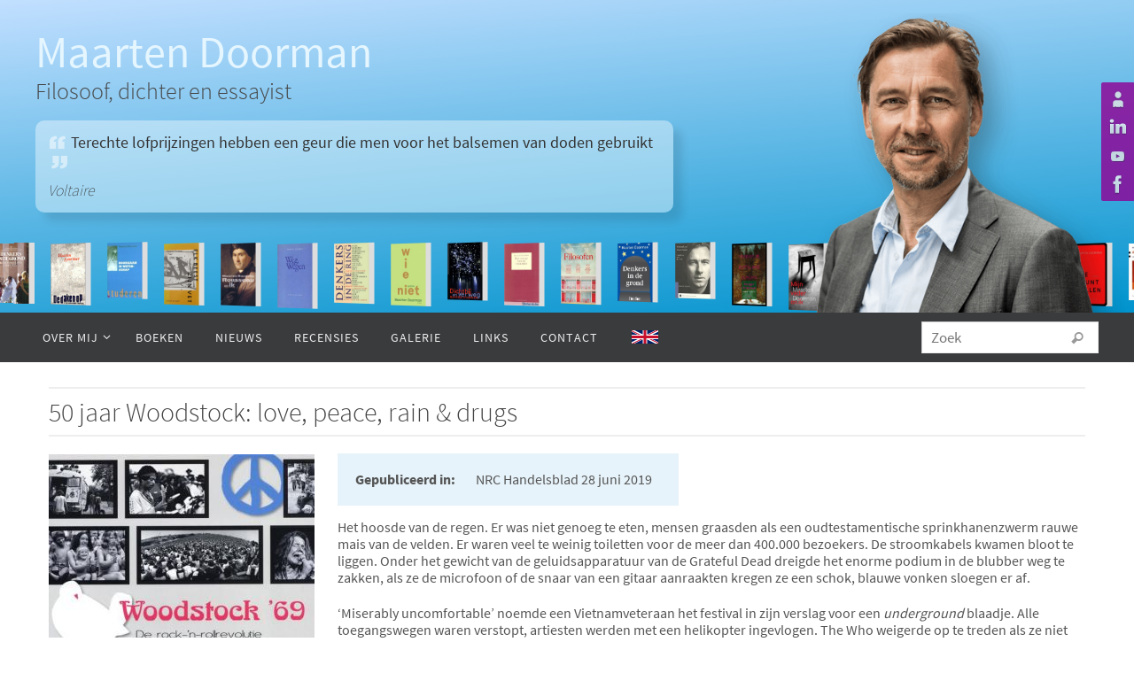

--- FILE ---
content_type: text/html; charset=UTF-8
request_url: https://www.maartendoorman.nl/recensies/50-jaar-woodstock-love-peace-rain-drugs/
body_size: 21092
content:
<!DOCTYPE html>
<html lang="nl-NL">
<head>
<meta name="viewport" content="width=device-width, user-scalable=no, initial-scale=1.0, minimum-scale=1.0, maximum-scale=1.0">
<meta http-equiv="Content-Type" content="text/html; charset=UTF-8" />
<link rel="profile" href="http://gmpg.org/xfn/11" />
<link rel="pingback" href="https://www.maartendoorman.nl/md/xmlrpc.php" />
<link rel="shortcut icon" href="https://staging.maartendoorman.nl/md/wp-content/uploads/2020/12/md-favicon.png" /><link rel="apple-touch-icon" href="https://staging.maartendoorman.nl/md/wp-content/uploads/2020/12/md-favicon.png" /><meta name='robots' content='index, follow, max-image-preview:large, max-snippet:-1, max-video-preview:-1' />

	<!-- This site is optimized with the Yoast SEO plugin v22.6 - https://yoast.com/wordpress/plugins/seo/ -->
	<title>50 jaar Woodstock: love, peace, rain &amp; drugs - Maarten Doorman</title>
	<link rel="canonical" href="https://www.maartendoorman.nl/recensies/50-jaar-woodstock-love-peace-rain-drugs/" />
	<meta property="og:locale" content="nl_NL" />
	<meta property="og:type" content="article" />
	<meta property="og:title" content="50 jaar Woodstock: love, peace, rain &amp; drugs - Maarten Doorman" />
	<meta property="og:description" content="Het hoosde van de regen. Er was niet genoeg te eten, mensen graasden als een oudtestamentische sprinkhanenzwerm rauwe mais van de velden. Er waren veel te weinig toiletten voor de meer dan 400.000 bezoekers. De stroomkabels kwamen bloot te liggen. Onder h Verder lezen" />
	<meta property="og:url" content="https://www.maartendoorman.nl/recensies/50-jaar-woodstock-love-peace-rain-drugs/" />
	<meta property="og:site_name" content="Maarten Doorman" />
	<meta property="article:publisher" content="https://www.facebook.com/maarten.doorman/" />
	<meta property="article:modified_time" content="2023-07-17T16:19:49+00:00" />
	<meta property="og:image" content="https://www.maartendoorman.nl/md/wp-content/uploads/2020/12/wood1.jpg" />
	<meta property="og:image:width" content="300" />
	<meta property="og:image:height" content="376" />
	<meta property="og:image:type" content="image/jpeg" />
	<meta name="twitter:card" content="summary_large_image" />
	<meta name="twitter:label1" content="Geschatte leestijd" />
	<meta name="twitter:data1" content="9 minuten" />
	<script type="application/ld+json" class="yoast-schema-graph">{"@context":"https://schema.org","@graph":[{"@type":"WebPage","@id":"https://www.maartendoorman.nl/recensies/50-jaar-woodstock-love-peace-rain-drugs/","url":"https://www.maartendoorman.nl/recensies/50-jaar-woodstock-love-peace-rain-drugs/","name":"50 jaar Woodstock: love, peace, rain & drugs - Maarten Doorman","isPartOf":{"@id":"https://www.maartendoorman.nl/#website"},"primaryImageOfPage":{"@id":"https://www.maartendoorman.nl/recensies/50-jaar-woodstock-love-peace-rain-drugs/#primaryimage"},"image":{"@id":"https://www.maartendoorman.nl/recensies/50-jaar-woodstock-love-peace-rain-drugs/#primaryimage"},"thumbnailUrl":"https://www.maartendoorman.nl/md/wp-content/uploads/2020/12/wood1.jpg","datePublished":"2020-12-08T00:47:13+00:00","dateModified":"2023-07-17T16:19:49+00:00","breadcrumb":{"@id":"https://www.maartendoorman.nl/recensies/50-jaar-woodstock-love-peace-rain-drugs/#breadcrumb"},"inLanguage":"nl-NL","potentialAction":[{"@type":"ReadAction","target":["https://www.maartendoorman.nl/recensies/50-jaar-woodstock-love-peace-rain-drugs/"]}]},{"@type":"ImageObject","inLanguage":"nl-NL","@id":"https://www.maartendoorman.nl/recensies/50-jaar-woodstock-love-peace-rain-drugs/#primaryimage","url":"https://www.maartendoorman.nl/md/wp-content/uploads/2020/12/wood1.jpg","contentUrl":"https://www.maartendoorman.nl/md/wp-content/uploads/2020/12/wood1.jpg","width":300,"height":376},{"@type":"BreadcrumbList","@id":"https://www.maartendoorman.nl/recensies/50-jaar-woodstock-love-peace-rain-drugs/#breadcrumb","itemListElement":[{"@type":"ListItem","position":1,"name":"Home","item":"https://www.maartendoorman.nl/"},{"@type":"ListItem","position":2,"name":"50 jaar Woodstock: love, peace, rain &#038; drugs"}]},{"@type":"WebSite","@id":"https://www.maartendoorman.nl/#website","url":"https://www.maartendoorman.nl/","name":"Maarten Doorman","description":"Filosoof, dichter en essayist","publisher":{"@id":"https://www.maartendoorman.nl/#organization"},"potentialAction":[{"@type":"SearchAction","target":{"@type":"EntryPoint","urlTemplate":"https://www.maartendoorman.nl/?s={search_term_string}"},"query-input":"required name=search_term_string"}],"inLanguage":"nl-NL"},{"@type":"Organization","@id":"https://www.maartendoorman.nl/#organization","name":"Maarten Doorman","url":"https://www.maartendoorman.nl/","logo":{"@type":"ImageObject","inLanguage":"nl-NL","@id":"https://www.maartendoorman.nl/#/schema/logo/image/","url":"https://www.maartendoorman.nl/md/wp-content/uploads/2023/03/2015-05-06-20.20.14.jpg","contentUrl":"https://www.maartendoorman.nl/md/wp-content/uploads/2023/03/2015-05-06-20.20.14.jpg","width":640,"height":852,"caption":"Maarten Doorman"},"image":{"@id":"https://www.maartendoorman.nl/#/schema/logo/image/"},"sameAs":["https://www.facebook.com/maarten.doorman/","https://www.linkedin.com/in/maarten-doorman-5920837/","https://www.youtube.com/watch?v=6RSzscy4Qe4","https://nl.wikipedia.org/wiki/Maarten_Doorman"]}]}</script>
	<!-- / Yoast SEO plugin. -->


<link rel="alternate" type="application/rss+xml" title="Maarten Doorman &raquo; feed" href="https://www.maartendoorman.nl/feed/" />
<link rel="alternate" type="application/rss+xml" title="Maarten Doorman &raquo; reactiesfeed" href="https://www.maartendoorman.nl/comments/feed/" />
<link rel="alternate" type="application/rss+xml" title="Maarten Doorman &raquo; 50 jaar Woodstock: love, peace, rain &#038; drugs reactiesfeed" href="https://www.maartendoorman.nl/recensies/50-jaar-woodstock-love-peace-rain-drugs/feed/" />
		<!-- This site uses the Google Analytics by ExactMetrics plugin v8.11.1 - Using Analytics tracking - https://www.exactmetrics.com/ -->
							<script src="//www.googletagmanager.com/gtag/js?id=G-ZSFK66XRGB"  data-cfasync="false" data-wpfc-render="false" type="text/javascript" async></script>
			<script data-cfasync="false" data-wpfc-render="false" type="text/javascript">
				var em_version = '8.11.1';
				var em_track_user = true;
				var em_no_track_reason = '';
								var ExactMetricsDefaultLocations = {"page_location":"https:\/\/www.maartendoorman.nl\/recensies\/50-jaar-woodstock-love-peace-rain-drugs\/"};
								if ( typeof ExactMetricsPrivacyGuardFilter === 'function' ) {
					var ExactMetricsLocations = (typeof ExactMetricsExcludeQuery === 'object') ? ExactMetricsPrivacyGuardFilter( ExactMetricsExcludeQuery ) : ExactMetricsPrivacyGuardFilter( ExactMetricsDefaultLocations );
				} else {
					var ExactMetricsLocations = (typeof ExactMetricsExcludeQuery === 'object') ? ExactMetricsExcludeQuery : ExactMetricsDefaultLocations;
				}

								var disableStrs = [
										'ga-disable-G-ZSFK66XRGB',
									];

				/* Function to detect opted out users */
				function __gtagTrackerIsOptedOut() {
					for (var index = 0; index < disableStrs.length; index++) {
						if (document.cookie.indexOf(disableStrs[index] + '=true') > -1) {
							return true;
						}
					}

					return false;
				}

				/* Disable tracking if the opt-out cookie exists. */
				if (__gtagTrackerIsOptedOut()) {
					for (var index = 0; index < disableStrs.length; index++) {
						window[disableStrs[index]] = true;
					}
				}

				/* Opt-out function */
				function __gtagTrackerOptout() {
					for (var index = 0; index < disableStrs.length; index++) {
						document.cookie = disableStrs[index] + '=true; expires=Thu, 31 Dec 2099 23:59:59 UTC; path=/';
						window[disableStrs[index]] = true;
					}
				}

				if ('undefined' === typeof gaOptout) {
					function gaOptout() {
						__gtagTrackerOptout();
					}
				}
								window.dataLayer = window.dataLayer || [];

				window.ExactMetricsDualTracker = {
					helpers: {},
					trackers: {},
				};
				if (em_track_user) {
					function __gtagDataLayer() {
						dataLayer.push(arguments);
					}

					function __gtagTracker(type, name, parameters) {
						if (!parameters) {
							parameters = {};
						}

						if (parameters.send_to) {
							__gtagDataLayer.apply(null, arguments);
							return;
						}

						if (type === 'event') {
														parameters.send_to = exactmetrics_frontend.v4_id;
							var hookName = name;
							if (typeof parameters['event_category'] !== 'undefined') {
								hookName = parameters['event_category'] + ':' + name;
							}

							if (typeof ExactMetricsDualTracker.trackers[hookName] !== 'undefined') {
								ExactMetricsDualTracker.trackers[hookName](parameters);
							} else {
								__gtagDataLayer('event', name, parameters);
							}
							
						} else {
							__gtagDataLayer.apply(null, arguments);
						}
					}

					__gtagTracker('js', new Date());
					__gtagTracker('set', {
						'developer_id.dNDMyYj': true,
											});
					if ( ExactMetricsLocations.page_location ) {
						__gtagTracker('set', ExactMetricsLocations);
					}
										__gtagTracker('config', 'G-ZSFK66XRGB', {"forceSSL":"true","link_attribution":"true"} );
										window.gtag = __gtagTracker;										(function () {
						/* https://developers.google.com/analytics/devguides/collection/analyticsjs/ */
						/* ga and __gaTracker compatibility shim. */
						var noopfn = function () {
							return null;
						};
						var newtracker = function () {
							return new Tracker();
						};
						var Tracker = function () {
							return null;
						};
						var p = Tracker.prototype;
						p.get = noopfn;
						p.set = noopfn;
						p.send = function () {
							var args = Array.prototype.slice.call(arguments);
							args.unshift('send');
							__gaTracker.apply(null, args);
						};
						var __gaTracker = function () {
							var len = arguments.length;
							if (len === 0) {
								return;
							}
							var f = arguments[len - 1];
							if (typeof f !== 'object' || f === null || typeof f.hitCallback !== 'function') {
								if ('send' === arguments[0]) {
									var hitConverted, hitObject = false, action;
									if ('event' === arguments[1]) {
										if ('undefined' !== typeof arguments[3]) {
											hitObject = {
												'eventAction': arguments[3],
												'eventCategory': arguments[2],
												'eventLabel': arguments[4],
												'value': arguments[5] ? arguments[5] : 1,
											}
										}
									}
									if ('pageview' === arguments[1]) {
										if ('undefined' !== typeof arguments[2]) {
											hitObject = {
												'eventAction': 'page_view',
												'page_path': arguments[2],
											}
										}
									}
									if (typeof arguments[2] === 'object') {
										hitObject = arguments[2];
									}
									if (typeof arguments[5] === 'object') {
										Object.assign(hitObject, arguments[5]);
									}
									if ('undefined' !== typeof arguments[1].hitType) {
										hitObject = arguments[1];
										if ('pageview' === hitObject.hitType) {
											hitObject.eventAction = 'page_view';
										}
									}
									if (hitObject) {
										action = 'timing' === arguments[1].hitType ? 'timing_complete' : hitObject.eventAction;
										hitConverted = mapArgs(hitObject);
										__gtagTracker('event', action, hitConverted);
									}
								}
								return;
							}

							function mapArgs(args) {
								var arg, hit = {};
								var gaMap = {
									'eventCategory': 'event_category',
									'eventAction': 'event_action',
									'eventLabel': 'event_label',
									'eventValue': 'event_value',
									'nonInteraction': 'non_interaction',
									'timingCategory': 'event_category',
									'timingVar': 'name',
									'timingValue': 'value',
									'timingLabel': 'event_label',
									'page': 'page_path',
									'location': 'page_location',
									'title': 'page_title',
									'referrer' : 'page_referrer',
								};
								for (arg in args) {
																		if (!(!args.hasOwnProperty(arg) || !gaMap.hasOwnProperty(arg))) {
										hit[gaMap[arg]] = args[arg];
									} else {
										hit[arg] = args[arg];
									}
								}
								return hit;
							}

							try {
								f.hitCallback();
							} catch (ex) {
							}
						};
						__gaTracker.create = newtracker;
						__gaTracker.getByName = newtracker;
						__gaTracker.getAll = function () {
							return [];
						};
						__gaTracker.remove = noopfn;
						__gaTracker.loaded = true;
						window['__gaTracker'] = __gaTracker;
					})();
									} else {
										console.log("");
					(function () {
						function __gtagTracker() {
							return null;
						}

						window['__gtagTracker'] = __gtagTracker;
						window['gtag'] = __gtagTracker;
					})();
									}
			</script>
							<!-- / Google Analytics by ExactMetrics -->
				<!-- This site uses the Google Analytics by MonsterInsights plugin v9.2.0 - Using Analytics tracking - https://www.monsterinsights.com/ -->
							<script src="//www.googletagmanager.com/gtag/js?id=G-ZSFK66XRGB"  data-cfasync="false" data-wpfc-render="false" type="text/javascript" async></script>
			<script data-cfasync="false" data-wpfc-render="false" type="text/javascript">
				var mi_version = '9.2.0';
				var mi_track_user = true;
				var mi_no_track_reason = '';
								var MonsterInsightsDefaultLocations = {"page_location":"https:\/\/www.maartendoorman.nl\/recensies\/50-jaar-woodstock-love-peace-rain-drugs\/"};
				if ( typeof MonsterInsightsPrivacyGuardFilter === 'function' ) {
					var MonsterInsightsLocations = (typeof MonsterInsightsExcludeQuery === 'object') ? MonsterInsightsPrivacyGuardFilter( MonsterInsightsExcludeQuery ) : MonsterInsightsPrivacyGuardFilter( MonsterInsightsDefaultLocations );
				} else {
					var MonsterInsightsLocations = (typeof MonsterInsightsExcludeQuery === 'object') ? MonsterInsightsExcludeQuery : MonsterInsightsDefaultLocations;
				}

								var disableStrs = [
										'ga-disable-G-ZSFK66XRGB',
									];

				/* Function to detect opted out users */
				function __gtagTrackerIsOptedOut() {
					for (var index = 0; index < disableStrs.length; index++) {
						if (document.cookie.indexOf(disableStrs[index] + '=true') > -1) {
							return true;
						}
					}

					return false;
				}

				/* Disable tracking if the opt-out cookie exists. */
				if (__gtagTrackerIsOptedOut()) {
					for (var index = 0; index < disableStrs.length; index++) {
						window[disableStrs[index]] = true;
					}
				}

				/* Opt-out function */
				function __gtagTrackerOptout() {
					for (var index = 0; index < disableStrs.length; index++) {
						document.cookie = disableStrs[index] + '=true; expires=Thu, 31 Dec 2099 23:59:59 UTC; path=/';
						window[disableStrs[index]] = true;
					}
				}

				if ('undefined' === typeof gaOptout) {
					function gaOptout() {
						__gtagTrackerOptout();
					}
				}
								window.dataLayer = window.dataLayer || [];

				window.MonsterInsightsDualTracker = {
					helpers: {},
					trackers: {},
				};
				if (mi_track_user) {
					function __gtagDataLayer() {
						dataLayer.push(arguments);
					}

					function __gtagTracker(type, name, parameters) {
						if (!parameters) {
							parameters = {};
						}

						if (parameters.send_to) {
							__gtagDataLayer.apply(null, arguments);
							return;
						}

						if (type === 'event') {
														parameters.send_to = monsterinsights_frontend.v4_id;
							var hookName = name;
							if (typeof parameters['event_category'] !== 'undefined') {
								hookName = parameters['event_category'] + ':' + name;
							}

							if (typeof MonsterInsightsDualTracker.trackers[hookName] !== 'undefined') {
								MonsterInsightsDualTracker.trackers[hookName](parameters);
							} else {
								__gtagDataLayer('event', name, parameters);
							}
							
						} else {
							__gtagDataLayer.apply(null, arguments);
						}
					}

					__gtagTracker('js', new Date());
					__gtagTracker('set', {
						'developer_id.dZGIzZG': true,
											});
					if ( MonsterInsightsLocations.page_location ) {
						__gtagTracker('set', MonsterInsightsLocations);
					}
										__gtagTracker('config', 'G-ZSFK66XRGB', {"forceSSL":"true","link_attribution":"true"} );
															window.gtag = __gtagTracker;										(function () {
						/* https://developers.google.com/analytics/devguides/collection/analyticsjs/ */
						/* ga and __gaTracker compatibility shim. */
						var noopfn = function () {
							return null;
						};
						var newtracker = function () {
							return new Tracker();
						};
						var Tracker = function () {
							return null;
						};
						var p = Tracker.prototype;
						p.get = noopfn;
						p.set = noopfn;
						p.send = function () {
							var args = Array.prototype.slice.call(arguments);
							args.unshift('send');
							__gaTracker.apply(null, args);
						};
						var __gaTracker = function () {
							var len = arguments.length;
							if (len === 0) {
								return;
							}
							var f = arguments[len - 1];
							if (typeof f !== 'object' || f === null || typeof f.hitCallback !== 'function') {
								if ('send' === arguments[0]) {
									var hitConverted, hitObject = false, action;
									if ('event' === arguments[1]) {
										if ('undefined' !== typeof arguments[3]) {
											hitObject = {
												'eventAction': arguments[3],
												'eventCategory': arguments[2],
												'eventLabel': arguments[4],
												'value': arguments[5] ? arguments[5] : 1,
											}
										}
									}
									if ('pageview' === arguments[1]) {
										if ('undefined' !== typeof arguments[2]) {
											hitObject = {
												'eventAction': 'page_view',
												'page_path': arguments[2],
											}
										}
									}
									if (typeof arguments[2] === 'object') {
										hitObject = arguments[2];
									}
									if (typeof arguments[5] === 'object') {
										Object.assign(hitObject, arguments[5]);
									}
									if ('undefined' !== typeof arguments[1].hitType) {
										hitObject = arguments[1];
										if ('pageview' === hitObject.hitType) {
											hitObject.eventAction = 'page_view';
										}
									}
									if (hitObject) {
										action = 'timing' === arguments[1].hitType ? 'timing_complete' : hitObject.eventAction;
										hitConverted = mapArgs(hitObject);
										__gtagTracker('event', action, hitConverted);
									}
								}
								return;
							}

							function mapArgs(args) {
								var arg, hit = {};
								var gaMap = {
									'eventCategory': 'event_category',
									'eventAction': 'event_action',
									'eventLabel': 'event_label',
									'eventValue': 'event_value',
									'nonInteraction': 'non_interaction',
									'timingCategory': 'event_category',
									'timingVar': 'name',
									'timingValue': 'value',
									'timingLabel': 'event_label',
									'page': 'page_path',
									'location': 'page_location',
									'title': 'page_title',
									'referrer' : 'page_referrer',
								};
								for (arg in args) {
																		if (!(!args.hasOwnProperty(arg) || !gaMap.hasOwnProperty(arg))) {
										hit[gaMap[arg]] = args[arg];
									} else {
										hit[arg] = args[arg];
									}
								}
								return hit;
							}

							try {
								f.hitCallback();
							} catch (ex) {
							}
						};
						__gaTracker.create = newtracker;
						__gaTracker.getByName = newtracker;
						__gaTracker.getAll = function () {
							return [];
						};
						__gaTracker.remove = noopfn;
						__gaTracker.loaded = true;
						window['__gaTracker'] = __gaTracker;
					})();
									} else {
										console.log("");
					(function () {
						function __gtagTracker() {
							return null;
						}

						window['__gtagTracker'] = __gtagTracker;
						window['gtag'] = __gtagTracker;
					})();
									}
			</script>
				<!-- / Google Analytics by MonsterInsights -->
		<script type="text/javascript">
window._wpemojiSettings = {"baseUrl":"https:\/\/s.w.org\/images\/core\/emoji\/14.0.0\/72x72\/","ext":".png","svgUrl":"https:\/\/s.w.org\/images\/core\/emoji\/14.0.0\/svg\/","svgExt":".svg","source":{"concatemoji":"https:\/\/www.maartendoorman.nl\/md\/wp-includes\/js\/wp-emoji-release.min.js?ver=6.3.7"}};
/*! This file is auto-generated */
!function(i,n){var o,s,e;function c(e){try{var t={supportTests:e,timestamp:(new Date).valueOf()};sessionStorage.setItem(o,JSON.stringify(t))}catch(e){}}function p(e,t,n){e.clearRect(0,0,e.canvas.width,e.canvas.height),e.fillText(t,0,0);var t=new Uint32Array(e.getImageData(0,0,e.canvas.width,e.canvas.height).data),r=(e.clearRect(0,0,e.canvas.width,e.canvas.height),e.fillText(n,0,0),new Uint32Array(e.getImageData(0,0,e.canvas.width,e.canvas.height).data));return t.every(function(e,t){return e===r[t]})}function u(e,t,n){switch(t){case"flag":return n(e,"\ud83c\udff3\ufe0f\u200d\u26a7\ufe0f","\ud83c\udff3\ufe0f\u200b\u26a7\ufe0f")?!1:!n(e,"\ud83c\uddfa\ud83c\uddf3","\ud83c\uddfa\u200b\ud83c\uddf3")&&!n(e,"\ud83c\udff4\udb40\udc67\udb40\udc62\udb40\udc65\udb40\udc6e\udb40\udc67\udb40\udc7f","\ud83c\udff4\u200b\udb40\udc67\u200b\udb40\udc62\u200b\udb40\udc65\u200b\udb40\udc6e\u200b\udb40\udc67\u200b\udb40\udc7f");case"emoji":return!n(e,"\ud83e\udef1\ud83c\udffb\u200d\ud83e\udef2\ud83c\udfff","\ud83e\udef1\ud83c\udffb\u200b\ud83e\udef2\ud83c\udfff")}return!1}function f(e,t,n){var r="undefined"!=typeof WorkerGlobalScope&&self instanceof WorkerGlobalScope?new OffscreenCanvas(300,150):i.createElement("canvas"),a=r.getContext("2d",{willReadFrequently:!0}),o=(a.textBaseline="top",a.font="600 32px Arial",{});return e.forEach(function(e){o[e]=t(a,e,n)}),o}function t(e){var t=i.createElement("script");t.src=e,t.defer=!0,i.head.appendChild(t)}"undefined"!=typeof Promise&&(o="wpEmojiSettingsSupports",s=["flag","emoji"],n.supports={everything:!0,everythingExceptFlag:!0},e=new Promise(function(e){i.addEventListener("DOMContentLoaded",e,{once:!0})}),new Promise(function(t){var n=function(){try{var e=JSON.parse(sessionStorage.getItem(o));if("object"==typeof e&&"number"==typeof e.timestamp&&(new Date).valueOf()<e.timestamp+604800&&"object"==typeof e.supportTests)return e.supportTests}catch(e){}return null}();if(!n){if("undefined"!=typeof Worker&&"undefined"!=typeof OffscreenCanvas&&"undefined"!=typeof URL&&URL.createObjectURL&&"undefined"!=typeof Blob)try{var e="postMessage("+f.toString()+"("+[JSON.stringify(s),u.toString(),p.toString()].join(",")+"));",r=new Blob([e],{type:"text/javascript"}),a=new Worker(URL.createObjectURL(r),{name:"wpTestEmojiSupports"});return void(a.onmessage=function(e){c(n=e.data),a.terminate(),t(n)})}catch(e){}c(n=f(s,u,p))}t(n)}).then(function(e){for(var t in e)n.supports[t]=e[t],n.supports.everything=n.supports.everything&&n.supports[t],"flag"!==t&&(n.supports.everythingExceptFlag=n.supports.everythingExceptFlag&&n.supports[t]);n.supports.everythingExceptFlag=n.supports.everythingExceptFlag&&!n.supports.flag,n.DOMReady=!1,n.readyCallback=function(){n.DOMReady=!0}}).then(function(){return e}).then(function(){var e;n.supports.everything||(n.readyCallback(),(e=n.source||{}).concatemoji?t(e.concatemoji):e.wpemoji&&e.twemoji&&(t(e.twemoji),t(e.wpemoji)))}))}((window,document),window._wpemojiSettings);
</script>
<style type="text/css">
img.wp-smiley,
img.emoji {
	display: inline !important;
	border: none !important;
	box-shadow: none !important;
	height: 1em !important;
	width: 1em !important;
	margin: 0 0.07em !important;
	vertical-align: -0.1em !important;
	background: none !important;
	padding: 0 !important;
}
</style>
	<link rel='stylesheet' id='jquery.prettyphoto-css' href='https://www.maartendoorman.nl/md/wp-content/plugins/wp-video-lightbox/css/prettyPhoto.css?ver=6.3.7' type='text/css' media='all' />
<link rel='stylesheet' id='video-lightbox-css' href='https://www.maartendoorman.nl/md/wp-content/plugins/wp-video-lightbox/wp-video-lightbox.css?ver=6.3.7' type='text/css' media='all' />
<link rel='stylesheet' id='wp-block-library-css' href='https://www.maartendoorman.nl/md/wp-includes/css/dist/block-library/style.min.css?ver=6.3.7' type='text/css' media='all' />
<style id='classic-theme-styles-inline-css' type='text/css'>
/*! This file is auto-generated */
.wp-block-button__link{color:#fff;background-color:#32373c;border-radius:9999px;box-shadow:none;text-decoration:none;padding:calc(.667em + 2px) calc(1.333em + 2px);font-size:1.125em}.wp-block-file__button{background:#32373c;color:#fff;text-decoration:none}
</style>
<style id='global-styles-inline-css' type='text/css'>
body{--wp--preset--color--black: #000000;--wp--preset--color--cyan-bluish-gray: #abb8c3;--wp--preset--color--white: #ffffff;--wp--preset--color--pale-pink: #f78da7;--wp--preset--color--vivid-red: #cf2e2e;--wp--preset--color--luminous-vivid-orange: #ff6900;--wp--preset--color--luminous-vivid-amber: #fcb900;--wp--preset--color--light-green-cyan: #7bdcb5;--wp--preset--color--vivid-green-cyan: #00d084;--wp--preset--color--pale-cyan-blue: #8ed1fc;--wp--preset--color--vivid-cyan-blue: #0693e3;--wp--preset--color--vivid-purple: #9b51e0;--wp--preset--gradient--vivid-cyan-blue-to-vivid-purple: linear-gradient(135deg,rgba(6,147,227,1) 0%,rgb(155,81,224) 100%);--wp--preset--gradient--light-green-cyan-to-vivid-green-cyan: linear-gradient(135deg,rgb(122,220,180) 0%,rgb(0,208,130) 100%);--wp--preset--gradient--luminous-vivid-amber-to-luminous-vivid-orange: linear-gradient(135deg,rgba(252,185,0,1) 0%,rgba(255,105,0,1) 100%);--wp--preset--gradient--luminous-vivid-orange-to-vivid-red: linear-gradient(135deg,rgba(255,105,0,1) 0%,rgb(207,46,46) 100%);--wp--preset--gradient--very-light-gray-to-cyan-bluish-gray: linear-gradient(135deg,rgb(238,238,238) 0%,rgb(169,184,195) 100%);--wp--preset--gradient--cool-to-warm-spectrum: linear-gradient(135deg,rgb(74,234,220) 0%,rgb(151,120,209) 20%,rgb(207,42,186) 40%,rgb(238,44,130) 60%,rgb(251,105,98) 80%,rgb(254,248,76) 100%);--wp--preset--gradient--blush-light-purple: linear-gradient(135deg,rgb(255,206,236) 0%,rgb(152,150,240) 100%);--wp--preset--gradient--blush-bordeaux: linear-gradient(135deg,rgb(254,205,165) 0%,rgb(254,45,45) 50%,rgb(107,0,62) 100%);--wp--preset--gradient--luminous-dusk: linear-gradient(135deg,rgb(255,203,112) 0%,rgb(199,81,192) 50%,rgb(65,88,208) 100%);--wp--preset--gradient--pale-ocean: linear-gradient(135deg,rgb(255,245,203) 0%,rgb(182,227,212) 50%,rgb(51,167,181) 100%);--wp--preset--gradient--electric-grass: linear-gradient(135deg,rgb(202,248,128) 0%,rgb(113,206,126) 100%);--wp--preset--gradient--midnight: linear-gradient(135deg,rgb(2,3,129) 0%,rgb(40,116,252) 100%);--wp--preset--font-size--small: 13px;--wp--preset--font-size--medium: 20px;--wp--preset--font-size--large: 36px;--wp--preset--font-size--x-large: 42px;--wp--preset--spacing--20: 0.44rem;--wp--preset--spacing--30: 0.67rem;--wp--preset--spacing--40: 1rem;--wp--preset--spacing--50: 1.5rem;--wp--preset--spacing--60: 2.25rem;--wp--preset--spacing--70: 3.38rem;--wp--preset--spacing--80: 5.06rem;--wp--preset--shadow--natural: 6px 6px 9px rgba(0, 0, 0, 0.2);--wp--preset--shadow--deep: 12px 12px 50px rgba(0, 0, 0, 0.4);--wp--preset--shadow--sharp: 6px 6px 0px rgba(0, 0, 0, 0.2);--wp--preset--shadow--outlined: 6px 6px 0px -3px rgba(255, 255, 255, 1), 6px 6px rgba(0, 0, 0, 1);--wp--preset--shadow--crisp: 6px 6px 0px rgba(0, 0, 0, 1);}:where(.is-layout-flex){gap: 0.5em;}:where(.is-layout-grid){gap: 0.5em;}body .is-layout-flow > .alignleft{float: left;margin-inline-start: 0;margin-inline-end: 2em;}body .is-layout-flow > .alignright{float: right;margin-inline-start: 2em;margin-inline-end: 0;}body .is-layout-flow > .aligncenter{margin-left: auto !important;margin-right: auto !important;}body .is-layout-constrained > .alignleft{float: left;margin-inline-start: 0;margin-inline-end: 2em;}body .is-layout-constrained > .alignright{float: right;margin-inline-start: 2em;margin-inline-end: 0;}body .is-layout-constrained > .aligncenter{margin-left: auto !important;margin-right: auto !important;}body .is-layout-constrained > :where(:not(.alignleft):not(.alignright):not(.alignfull)){max-width: var(--wp--style--global--content-size);margin-left: auto !important;margin-right: auto !important;}body .is-layout-constrained > .alignwide{max-width: var(--wp--style--global--wide-size);}body .is-layout-flex{display: flex;}body .is-layout-flex{flex-wrap: wrap;align-items: center;}body .is-layout-flex > *{margin: 0;}body .is-layout-grid{display: grid;}body .is-layout-grid > *{margin: 0;}:where(.wp-block-columns.is-layout-flex){gap: 2em;}:where(.wp-block-columns.is-layout-grid){gap: 2em;}:where(.wp-block-post-template.is-layout-flex){gap: 1.25em;}:where(.wp-block-post-template.is-layout-grid){gap: 1.25em;}.has-black-color{color: var(--wp--preset--color--black) !important;}.has-cyan-bluish-gray-color{color: var(--wp--preset--color--cyan-bluish-gray) !important;}.has-white-color{color: var(--wp--preset--color--white) !important;}.has-pale-pink-color{color: var(--wp--preset--color--pale-pink) !important;}.has-vivid-red-color{color: var(--wp--preset--color--vivid-red) !important;}.has-luminous-vivid-orange-color{color: var(--wp--preset--color--luminous-vivid-orange) !important;}.has-luminous-vivid-amber-color{color: var(--wp--preset--color--luminous-vivid-amber) !important;}.has-light-green-cyan-color{color: var(--wp--preset--color--light-green-cyan) !important;}.has-vivid-green-cyan-color{color: var(--wp--preset--color--vivid-green-cyan) !important;}.has-pale-cyan-blue-color{color: var(--wp--preset--color--pale-cyan-blue) !important;}.has-vivid-cyan-blue-color{color: var(--wp--preset--color--vivid-cyan-blue) !important;}.has-vivid-purple-color{color: var(--wp--preset--color--vivid-purple) !important;}.has-black-background-color{background-color: var(--wp--preset--color--black) !important;}.has-cyan-bluish-gray-background-color{background-color: var(--wp--preset--color--cyan-bluish-gray) !important;}.has-white-background-color{background-color: var(--wp--preset--color--white) !important;}.has-pale-pink-background-color{background-color: var(--wp--preset--color--pale-pink) !important;}.has-vivid-red-background-color{background-color: var(--wp--preset--color--vivid-red) !important;}.has-luminous-vivid-orange-background-color{background-color: var(--wp--preset--color--luminous-vivid-orange) !important;}.has-luminous-vivid-amber-background-color{background-color: var(--wp--preset--color--luminous-vivid-amber) !important;}.has-light-green-cyan-background-color{background-color: var(--wp--preset--color--light-green-cyan) !important;}.has-vivid-green-cyan-background-color{background-color: var(--wp--preset--color--vivid-green-cyan) !important;}.has-pale-cyan-blue-background-color{background-color: var(--wp--preset--color--pale-cyan-blue) !important;}.has-vivid-cyan-blue-background-color{background-color: var(--wp--preset--color--vivid-cyan-blue) !important;}.has-vivid-purple-background-color{background-color: var(--wp--preset--color--vivid-purple) !important;}.has-black-border-color{border-color: var(--wp--preset--color--black) !important;}.has-cyan-bluish-gray-border-color{border-color: var(--wp--preset--color--cyan-bluish-gray) !important;}.has-white-border-color{border-color: var(--wp--preset--color--white) !important;}.has-pale-pink-border-color{border-color: var(--wp--preset--color--pale-pink) !important;}.has-vivid-red-border-color{border-color: var(--wp--preset--color--vivid-red) !important;}.has-luminous-vivid-orange-border-color{border-color: var(--wp--preset--color--luminous-vivid-orange) !important;}.has-luminous-vivid-amber-border-color{border-color: var(--wp--preset--color--luminous-vivid-amber) !important;}.has-light-green-cyan-border-color{border-color: var(--wp--preset--color--light-green-cyan) !important;}.has-vivid-green-cyan-border-color{border-color: var(--wp--preset--color--vivid-green-cyan) !important;}.has-pale-cyan-blue-border-color{border-color: var(--wp--preset--color--pale-cyan-blue) !important;}.has-vivid-cyan-blue-border-color{border-color: var(--wp--preset--color--vivid-cyan-blue) !important;}.has-vivid-purple-border-color{border-color: var(--wp--preset--color--vivid-purple) !important;}.has-vivid-cyan-blue-to-vivid-purple-gradient-background{background: var(--wp--preset--gradient--vivid-cyan-blue-to-vivid-purple) !important;}.has-light-green-cyan-to-vivid-green-cyan-gradient-background{background: var(--wp--preset--gradient--light-green-cyan-to-vivid-green-cyan) !important;}.has-luminous-vivid-amber-to-luminous-vivid-orange-gradient-background{background: var(--wp--preset--gradient--luminous-vivid-amber-to-luminous-vivid-orange) !important;}.has-luminous-vivid-orange-to-vivid-red-gradient-background{background: var(--wp--preset--gradient--luminous-vivid-orange-to-vivid-red) !important;}.has-very-light-gray-to-cyan-bluish-gray-gradient-background{background: var(--wp--preset--gradient--very-light-gray-to-cyan-bluish-gray) !important;}.has-cool-to-warm-spectrum-gradient-background{background: var(--wp--preset--gradient--cool-to-warm-spectrum) !important;}.has-blush-light-purple-gradient-background{background: var(--wp--preset--gradient--blush-light-purple) !important;}.has-blush-bordeaux-gradient-background{background: var(--wp--preset--gradient--blush-bordeaux) !important;}.has-luminous-dusk-gradient-background{background: var(--wp--preset--gradient--luminous-dusk) !important;}.has-pale-ocean-gradient-background{background: var(--wp--preset--gradient--pale-ocean) !important;}.has-electric-grass-gradient-background{background: var(--wp--preset--gradient--electric-grass) !important;}.has-midnight-gradient-background{background: var(--wp--preset--gradient--midnight) !important;}.has-small-font-size{font-size: var(--wp--preset--font-size--small) !important;}.has-medium-font-size{font-size: var(--wp--preset--font-size--medium) !important;}.has-large-font-size{font-size: var(--wp--preset--font-size--large) !important;}.has-x-large-font-size{font-size: var(--wp--preset--font-size--x-large) !important;}
.wp-block-navigation a:where(:not(.wp-element-button)){color: inherit;}
:where(.wp-block-post-template.is-layout-flex){gap: 1.25em;}:where(.wp-block-post-template.is-layout-grid){gap: 1.25em;}
:where(.wp-block-columns.is-layout-flex){gap: 2em;}:where(.wp-block-columns.is-layout-grid){gap: 2em;}
.wp-block-pullquote{font-size: 1.5em;line-height: 1.6;}
</style>
<link rel='stylesheet' id='lbwps-styles-photoswipe5-main-css' href='https://www.maartendoorman.nl/md/wp-content/plugins/lightbox-photoswipe/assets/ps5/styles/main.css?ver=5.8.2' type='text/css' media='all' />
<link rel='stylesheet' id='parent-css-css' href='https://www.maartendoorman.nl/md/wp-content/themes/nirvana/style.css?ver=6.3.7' type='text/css' media='all' />
<link rel='stylesheet' id='child-css-css' href='https://www.maartendoorman.nl/md/wp-content/themes/nirvana-child/style.css?ver=6.3.7' type='text/css' media='all' />
<link rel='stylesheet' id='nirvana-fonts-css' href='https://www.maartendoorman.nl/md/wp-content/themes/nirvana/fonts/fontfaces.css?ver=1.5.2' type='text/css' media='all' />
<link rel='stylesheet' id='nirvana-style-css' href='https://www.maartendoorman.nl/md/wp-content/themes/nirvana-child/style.css?ver=1.5.2' type='text/css' media='all' />
<style id='nirvana-style-inline-css' type='text/css'>
 #header-container { width: 1200px; } #header-container, #access >.menu, #forbottom, #colophon, #footer-widget-area, #topbar-inner, .ppbox, #pp-afterslider #container, #breadcrumbs-box { max-width: 1200px; } @media (max-width: 800px) { #header-container {position: relative; } #branding {height: auto; } } #container.one-column { } #container.two-columns-right #secondary { width: 300px; float:right; } #container.two-columns-right #content { width: 760px; float: left; } /* fallback */ #container.two-columns-right #content { width: calc(100% - 380px); float: left; } #container.two-columns-left #primary { width: 300px; float: left; } #container.two-columns-left #content { width: 760px; float: right; } /* fallback */ #container.two-columns-left #content { width: -moz-calc(100% - 380px); float: right; width: -webkit-calc(100% - 380px ); width: calc(100% - 380px); } #container.three-columns-right .sidey { width: 150px; float: left; } #container.three-columns-right #primary { margin-left: 80px; margin-right: 80px; } #container.three-columns-right #content { width: 680px; float: left; } /* fallback */ #container.three-columns-right #content { width: -moz-calc(100% - 460px); float: left; width: -webkit-calc(100% - 460px); width: calc(100% - 460px); } #container.three-columns-left .sidey { width: 150px; float: left; } #container.three-columns-left #secondary{ margin-left: 80px; margin-right: 80px; } #container.three-columns-left #content { width: 680px; float: right;} /* fallback */ #container.three-columns-left #content { width: -moz-calc(100% - 460px); float: right; width: -webkit-calc(100% - 460px); width: calc(100% - 460px); } #container.three-columns-sided .sidey { width: 150px; float: left; } #container.three-columns-sided #secondary{ float:right; } #container.three-columns-sided #content { width: 680px; float: right; /* fallback */ width: -moz-calc(100% - 460px); float: right; width: -webkit-calc(100% - 460px); float: right; width: calc(100% - 460px); float: right; margin: 0 230px 0 -1140px; } body { font-family: "Source Sans Pro"; } #content h1.entry-title a, #content h2.entry-title a, #content h1.entry-title, #content h2.entry-title { font-family: inherit; } .widget-title, .widget-title a { line-height: normal; font-family: inherit; } .widget-container, .widget-container a { font-family: inherit; } .entry-content h1, .entry-content h2, .entry-content h3, .entry-content h4, .entry-content h5, .entry-content h6, .nivo-caption h2, #front-text1 h1, #front-text2 h1, h3.column-header-image, #comments #reply-title { font-family: inherit; } #site-title span a { font-family: inherit; } #access ul li a, #access ul li a span { font-family: inherit; } /* general */ body { color: #555555; background-color: #FFFFFF } a { color: #0C96CF; } a:hover, .entry-meta span a:hover, .comments-link a:hover, body.coldisplay2 #front-columns a:active { color: #075474; } a:active { background-color: #0C96CF; color: #FFFFFF; } .entry-meta a:hover, .widget-container a:hover, .footer2 a:hover { border-bottom-color: #CCCCCC; } .sticky h2.entry-title a { background-color: #075474; color: #FFFFFF; } #header { ; } #site-title span a { color: #e5f6ff; } #site-description { color: #454545; } .socials a:hover .socials-hover { background-color: #d970ff; } .socials .socials-hover { background-color: #900094; } /* Main menu top level */ #access a, #nav-toggle span { color: #EEEEEE; } #access, #nav-toggle, #access ul li { background-color: #3A3B3D; } #access > .menu > ul > li > a > span { } #access ul li:hover { background-color: #C96CF; color: #FFFFFF; } #access ul > li.current_page_item , #access ul > li.current-menu-item, #access ul > li.current_page_ancestor , #access ul > li.current-menu-ancestor { background-color: #47484a; } /* Main menu Submenus */ #access ul ul li, #access ul ul { background-color: #C96CF; } #access ul ul li a { color: #FFFFFF; } #access ul ul li:hover { ; } #breadcrumbs { background-color: #f5f5f5; } #access ul ul li.current_page_item, #access ul ul li.current-menu-item, #access ul ul li.current_page_ancestor, #access ul ul li.current-menu-ancestor { ; } /* top menu */ #topbar { background-color: #FFFFFF; border-bottom-color: #ebebeb; } .menu-header-search .searchform { background: #F7F7F7; } .topmenu ul li a, .search-icon:before { color: #999999; } .topmenu ul li a:hover { background-color: #efefef; } .search-icon:hover:before { color: #075474; } /* main */ #main { background-color: #FFFFFF; } #author-info, .page-title, #entry-author-info { border-color: #CCCCCC; } .page-title-text { border-color: #0C96CF; } .page-title span { border-color: #075474; } #entry-author-info #author-avatar, #author-info #author-avatar { border-color: #EEEEEE; } .avatar-container:before { background-color: #0C96CF; } .sidey .widget-container { color: #555555; ; } .sidey .widget-title { color: #666666; ; border-color: #CCCCCC; } .sidey .widget-container a { ; } .sidey .widget-container a:hover { ; } .widget-title span { border-color: #666666; } .entry-content h1, .entry-content h2, .entry-content h3, .entry-content h4, .entry-content h5, .entry-content h6 { color: #444444; } .entry-title, .entry-title a{ color: #444444; } .entry-title a:hover { color: #000000; } #content span.entry-format { color: #CCCCCC; } /* footer */ #footer { color: #AAAAAA; background-color: #F5F5F5; } #footer2 { color: #AAAAAA; background-color: #3A3B3D; } #sfooter-full { background-color: #353638; } .footermenu ul li { border-color: #494a4c; } .footermenu ul li:hover { border-color: #5d5e60; } #colophon a { ; } #colophon a:hover { ; } #footer2 a, .footermenu ul li:after { ; } #footer2 a:hover { ; } #footer .widget-container { color: #555555; ; } #footer .widget-title { color: #888888; ; border-color:#CCCCCC; } /* buttons */ a.continue-reading-link { color: #0C96CF; border-color: #0C96CF; } a.continue-reading-link:hover { background-color: #075474; color: #FFFFFF; } #cryout_ajax_more_trigger { border: 1px solid #CCCCCC; } #cryout_ajax_more_trigger:hover { background-color: #F7F7F7; } a.continue-reading-link i.crycon-right-dir { color: #075474 } a.continue-reading-link:hover i.crycon-right-dir { color: #FFFFFF } .page-link a, .page-link > span > em { border-color: #CCCCCC } .columnmore a { background: #0C96CF; color:#F7F7F7 } .columnmore a:hover { background: #075474; } .file, .button, input[type="submit"], input[type="reset"], #respond .form-submit input#submit { background-color: #FFFFFF; border-color: #CCCCCC; } .button:hover, #respond .form-submit input#submit:hover { background-color: #F7F7F7; } .entry-content tr th, .entry-content thead th { color: #444444; } .entry-content tr th { background-color: #075474; color:#FFFFFF; } .entry-content tr.even { background-color: #F7F7F7; } hr { border-color: #EEEEEE; } input[type="text"], input[type="password"], input[type="email"], input[type="color"], input[type="date"], input[type="datetime"], input[type="datetime-local"], input[type="month"], input[type="number"], input[type="range"], input[type="search"], input[type="tel"], input[type="time"], input[type="url"], input[type="week"], textarea, select { border-color: #CCCCCC #EEEEEE #EEEEEE #CCCCCC; color: #555555; } input[type="submit"], input[type="reset"] { color: #555555; } input[type="text"]:hover, input[type="password"]:hover, input[type="email"]:hover, input[type="color"]:hover, input[type="date"]:hover, input[type="datetime"]:hover, input[type="datetime-local"]:hover, input[type="month"]:hover, input[type="number"]:hover, input[type="range"]:hover, input[type="search"]:hover, input[type="tel"]:hover, input[type="time"]:hover, input[type="url"]:hover, input[type="week"]:hover, textarea:hover { background-color: rgba(247,247,247,0.4); } .entry-content pre { background-color: #F7F7F7; border-color: rgba(7,84,116,0.1); } abbr, acronym { border-color: #555555; } .comment-meta a { color: #999999; } #respond .form-allowed-tags { color: #999999; } .comment .reply a { border-color: #EEEEEE; } .comment .reply a:hover { color: #0C96CF; } .entry-meta { border-color: #EEEEEE; } .entry-meta .crycon-metas:before { color: #cb5720; } .entry-meta span a, .comments-link a { ; } .entry-meta span a:hover, .comments-link a:hover { ; } .entry-meta span, .entry-utility span, .footer-tags { color: #c1c1c1; } .nav-next a, .nav-previous a{ background-color:#f8f8f8; } .nav-next a:hover, .nav-previous a:hover { background-color: #0C96CF; color:#FFFFFF; } .pagination { border-color: #ededed; } .pagination a:hover { background-color: #0C96CF; color: #FFFFFF; } h3#comments-title { border-color: #CCCCCC; } h3#comments-title span { background-color: #075474; color: #FFFFFF; } .comment-details { border-color: #EEEEEE; } .searchform input[type="text"] { color: #999999; } .searchform:after { background-color: #075474; } .searchform:hover:after { background-color: #0C96CF; } .searchsubmit[type="submit"]{ color: #F7F7F7; } li.menu-main-search .searchform .s { background-color: #FFFFFF; } li.menu-main-search .searchsubmit[type="submit"] { color: #999999; } .caption-accented .wp-caption { background-color:rgba(7,84,116,0.8); color:#FFFFFF; } .nirvana-image-one .entry-content img[class*='align'], .nirvana-image-one .entry-summary img[class*='align'], .nirvana-image-two .entry-content img[class*='align'], .nirvana-image-two .entry-summary img[class*='align'] .nirvana-image-one .entry-content [class*='wp-block'][class*='align'] img, .nirvana-image-one .entry-summary [class*='wp-block'][class*='align'] img, .nirvana-image-two .entry-content [class*='wp-block'][class*='align'] img, .nirvana-image-two .entry-summary [class*='wp-block'][class*='align'] img { border-color: #075474; } html { font-size: 16px; line-height: 1.2; } .entry-content, .entry-summary, .ppbox { text-align: inherit ; } .entry-content, .entry-summary, .widget-container, .ppbox, .navigation { word-spacing: inherit; ; } #content h1.entry-title, #content h2.entry-title, .woocommerce-page h1.page-title { font-size: 30px; } .widget-title, .widget-title a { font-size: 20px; } .widget-container, .widget-container a { font-size: 17px; } #content h1, #pp-afterslider h1 { font-size: 32px; } #content h2, #pp-afterslider h2 { font-size: 28px; } #content h3, #pp-afterslider h3 { font-size: 24px; } #content h4, #pp-afterslider h4 { font-size: 20px; } #content h5, #pp-afterslider h5 { font-size: 16px; } #content h6, #pp-afterslider h6 { font-size: 12px; } #site-title span a { font-size: 50px; } #access ul li a { font-size: 14px; } #access ul ul ul a { font-size: 13px; } .nocomments, .nocomments2 { display: none; } .page h1.entry-title, .home .page h2.entry-title { display: none; } article footer.entry-meta { display: none; } article .entry-header .entry-meta { display: none; } .entry-content p, .entry-content ul, .entry-content ol, .entry-content dd, .entry-content pre, .entry-content hr, .commentlist p { margin-bottom: 1.3em; } #header-container > div { margin: 26px 0 0 0px; } #toTop:hover .crycon-back2top:before { color: #0C96CF; } #main { margin-top: 5px; } #forbottom { padding-left: 0px; padding-right: 0px; } #header-widget-area { width: 33%; } #branding { height:280px; } @media (max-width: 1920px) { #branding, #bg_image { height: auto; max-width: 100%; min-height: inherit !important; } } 
/* Nirvana Custom CSS */
</style>
<link rel='stylesheet' id='nirvana-mobile-css' href='https://www.maartendoorman.nl/md/wp-content/themes/nirvana/styles/style-mobile.css?ver=1.5.2' type='text/css' media='all' />
<script type='text/javascript' src='https://www.maartendoorman.nl/md/wp-includes/js/jquery/jquery.min.js?ver=3.7.0' id='jquery-core-js'></script>
<script type='text/javascript' src='https://www.maartendoorman.nl/md/wp-includes/js/jquery/jquery-migrate.min.js?ver=3.4.1' id='jquery-migrate-js'></script>
<script type='text/javascript' src='https://www.maartendoorman.nl/md/wp-content/plugins/wp-video-lightbox/js/jquery.prettyPhoto.js?ver=3.1.6' id='jquery.prettyphoto-js'></script>
<script type='text/javascript' id='video-lightbox-js-extra'>
/* <![CDATA[ */
var vlpp_vars = {"prettyPhoto_rel":"wp-video-lightbox","animation_speed":"fast","slideshow":"5000","autoplay_slideshow":"false","opacity":"0.80","show_title":"true","allow_resize":"true","allow_expand":"true","default_width":"640","default_height":"480","counter_separator_label":"\/","theme":"pp_default","horizontal_padding":"20","hideflash":"false","wmode":"opaque","autoplay":"false","modal":"false","deeplinking":"false","overlay_gallery":"true","overlay_gallery_max":"30","keyboard_shortcuts":"true","ie6_fallback":"true"};
/* ]]> */
</script>
<script type='text/javascript' src='https://www.maartendoorman.nl/md/wp-content/plugins/wp-video-lightbox/js/video-lightbox.js?ver=3.1.6' id='video-lightbox-js'></script>
<script type='text/javascript' src='https://www.maartendoorman.nl/md/wp-content/plugins/google-analytics-dashboard-for-wp/assets/js/frontend-gtag.min.js?ver=8.11.1' id='exactmetrics-frontend-script-js' async data-wp-strategy='async'></script>
<script data-cfasync="false" data-wpfc-render="false" type="text/javascript" id='exactmetrics-frontend-script-js-extra'>/* <![CDATA[ */
var exactmetrics_frontend = {"js_events_tracking":"true","download_extensions":"doc,pdf,ppt,zip,xls,docx,pptx,xlsx","inbound_paths":"[{\"path\":\"\\\/go\\\/\",\"label\":\"affiliate\"},{\"path\":\"\\\/recommend\\\/\",\"label\":\"affiliate\"}]","home_url":"https:\/\/www.maartendoorman.nl","hash_tracking":"false","v4_id":"G-ZSFK66XRGB"};/* ]]> */
</script>
<script type='text/javascript' src='https://www.maartendoorman.nl/md/wp-content/plugins/google-analytics-for-wordpress/assets/js/frontend-gtag.min.js?ver=9.2.0' id='monsterinsights-frontend-script-js' async data-wp-strategy='async'></script>
<script data-cfasync="false" data-wpfc-render="false" type="text/javascript" id='monsterinsights-frontend-script-js-extra'>/* <![CDATA[ */
var monsterinsights_frontend = {"js_events_tracking":"true","download_extensions":"doc,pdf,ppt,zip,xls,docx,pptx,xlsx","inbound_paths":"[{\"path\":\"\\\/go\\\/\",\"label\":\"affiliate\"},{\"path\":\"\\\/recommend\\\/\",\"label\":\"affiliate\"}]","home_url":"https:\/\/www.maartendoorman.nl","hash_tracking":"false","v4_id":"G-ZSFK66XRGB"};/* ]]> */
</script>
<link rel="https://api.w.org/" href="https://www.maartendoorman.nl/wp-json/" /><link rel="alternate" type="application/json" href="https://www.maartendoorman.nl/wp-json/wp/v2/recensies/6163" /><link rel="EditURI" type="application/rsd+xml" title="RSD" href="https://www.maartendoorman.nl/md/xmlrpc.php?rsd" />
<meta name="generator" content="WordPress 6.3.7" />
<link rel='shortlink' href='https://www.maartendoorman.nl/?p=6163' />
<link rel="alternate" type="application/json+oembed" href="https://www.maartendoorman.nl/wp-json/oembed/1.0/embed?url=https%3A%2F%2Fwww.maartendoorman.nl%2Frecensies%2F50-jaar-woodstock-love-peace-rain-drugs%2F" />
<link rel="alternate" type="text/xml+oembed" href="https://www.maartendoorman.nl/wp-json/oembed/1.0/embed?url=https%3A%2F%2Fwww.maartendoorman.nl%2Frecensies%2F50-jaar-woodstock-love-peace-rain-drugs%2F&#038;format=xml" />
<script>
            WP_VIDEO_LIGHTBOX_VERSION="1.9.12";
            WP_VID_LIGHTBOX_URL="https://www.maartendoorman.nl/md/wp-content/plugins/wp-video-lightbox";
                        function wpvl_paramReplace(name, string, value) {
                // Find the param with regex
                // Grab the first character in the returned string (should be ? or &)
                // Replace our href string with our new value, passing on the name and delimeter

                var re = new RegExp("[\?&]" + name + "=([^&#]*)");
                var matches = re.exec(string);
                var newString;

                if (matches === null) {
                    // if there are no params, append the parameter
                    newString = string + '?' + name + '=' + value;
                } else {
                    var delimeter = matches[0].charAt(0);
                    newString = string.replace(re, delimeter + name + "=" + value);
                }
                return newString;
            }
            </script><!--[if lt IE 9]>
<script>
document.createElement('header');
document.createElement('nav');
document.createElement('section');
document.createElement('article');
document.createElement('aside');
document.createElement('footer');
</script>
<![endif]-->
</head>
<body class="recensies-template-default single single-recensies postid-6163 nirvana-image-none caption-simple nirvana-menu-left nirvana-topbarhide">


<div id="wrapper" class="hfeed">
<div id="topbar" ><div id="topbar-inner">  </div></div>
<div class="socials" id="srights">
			<a  target="_blank"  href="https://www.athenaeum.nl/zoek/?b=&#038;q=Maarten+Doorman"
			class="socialicons social-AboutMe" title="Athanaeum">
				<img alt="AboutMe" src="https://www.maartendoorman.nl/md/wp-content/themes/nirvana/images/socials/AboutMe.png" />
			</a>
			<a  target="_blank"  href="https://www.linkedin.com/in/maarten-doorman-5920837/"
			class="socialicons social-LinkedIn" title="LinkedIn">
				<img alt="LinkedIn" src="https://www.maartendoorman.nl/md/wp-content/themes/nirvana/images/socials/LinkedIn.png" />
			</a>
			<a  target="_blank"  href="https://www.youtube.com/results?search_query=maarten+doorman"
			class="socialicons social-YouTube" title="YouTube">
				<img alt="YouTube" src="https://www.maartendoorman.nl/md/wp-content/themes/nirvana/images/socials/YouTube.png" />
			</a>
			<a  target="_blank"  href="https://www.facebook.com/maarten.doorman/"
			class="socialicons social-Facebook" title="Facebook">
				<img alt="Facebook" src="https://www.maartendoorman.nl/md/wp-content/themes/nirvana/images/socials/Facebook.png" />
			</a></div>
<div id="header-full">
	<header id="header">
		<div id="masthead">
    	            <a href="/">
                <div class="maarten-doorman">
                    <div class="maarten"><img src="https://www.maartendoorman.nl/md/wp-content/themes/nirvana-child/img/maarten-doorman.png"></div>
                </div>
            </a>
			<div id="branding" role="banner" >
				<div id="header-container"><div class="site-identity"><div id="site-title"><span> <a href="https://www.maartendoorman.nl/" title="Maarten Doorman" rel="home">Maarten Doorman</a> </span></div><div id="site-description" >Filosoof, dichter en essayist</div><div class="header-quote">
			    	<div class="crycon-quote">Terechte lofprijzingen hebben een geur die men voor het balsemen van doden gebruikt</div>
					<dic class="who"><p>Voltaire</p>
</div>

		   </div></div></div><div class="owl-wrapper"><div id="boeken-carousel" class="owl-carousel owl-theme"><div class="item"><div class="item-inner"><a href="https://www.maartendoorman.nl/boeken/denkers-in-de-grond-een-homerun-langs-40-graven/" class="linked-image"><img data-src="https://www.maartendoorman.nl/md/wp-content/uploads/2020/12/denkers-in-de-grond-194x300.jpg" class="carousel-image owl-lazy" alt=""/></a></div></div><div class="item"><div class="item-inner"><a href="https://www.maartendoorman.nl/boeken/de-daken-op/" class="linked-image"><img data-src="https://www.maartendoorman.nl/md/wp-content/uploads/2020/12/dichter-filosoof-spreker-189x300.gif" class="carousel-image owl-lazy" alt=""/></a></div></div><div class="item"><div class="item-inner"><a href="https://www.maartendoorman.nl/boeken/doorgaan-in-wetenschap/" class="linked-image"><img data-src="https://www.maartendoorman.nl/md/wp-content/uploads/2020/12/1-210x300.jpg" class="carousel-image owl-lazy" alt=""/></a></div></div><div class="item"><div class="item-inner"><a href="https://www.maartendoorman.nl/boeken/elk-beest-zijn-vet/" class="linked-image"><img data-src="https://www.maartendoorman.nl/md/wp-content/uploads/2020/12/elkbeestzijnvet-189x300.jpg" class="carousel-image owl-lazy" alt=""/></a></div></div><div class="item"><div class="item-inner"><a href="https://www.maartendoorman.nl/boeken/authenticiteit-rousseau-en-ik-7e-druk/" class="linked-image"><img data-src="https://www.maartendoorman.nl/md/wp-content/uploads/2020/12/rousseau-en-ik-188x300.jpg" class="carousel-image owl-lazy" alt=""/></a></div></div><div class="item"><div class="item-inner"><a href="https://www.maartendoorman.nl/boeken/weg-wegen/" class="linked-image"><img data-src="https://www.maartendoorman.nl/md/wp-content/uploads/2020/12/dichter-filsoof-schrijver-spreker-weg-wegen-181x300.jpg" class="carousel-image owl-lazy" alt=""/></a></div></div><div class="item"><div class="item-inner"><a href="https://www.maartendoorman.nl/boeken/denkers-in-de-ring-filosofische-polemiek-uit-25-eeuwen/" class="linked-image"><img data-src="https://www.maartendoorman.nl/md/wp-content/uploads/2020/12/denkers-in-de-ring-195x300.jpg" class="carousel-image owl-lazy" alt=""/></a></div></div><div class="item"><div class="item-inner"><a href="https://www.maartendoorman.nl/boeken/wie-niet-gedichten/" class="linked-image"><img data-src="https://www.maartendoorman.nl/md/wp-content/uploads/2021/08/wie-niet.jpg" class="carousel-image owl-lazy" alt=""/></a></div></div><div class="item"><div class="item-inner"><a href="https://www.maartendoorman.nl/boeken/dichtbij-en-ver-weg/" class="linked-image"><img data-src="https://www.maartendoorman.nl/md/wp-content/uploads/2020/12/Dichtbij-_-ver-weg-omslag-205x300.png" class="carousel-image owl-lazy" alt="Dichtbij en ver weg"/></a></div></div><div class="item"><div class="item-inner"><a href="https://www.maartendoorman.nl/boeken/het-gelijk-van-de-vismarkt/" class="linked-image"><img data-src="https://www.maartendoorman.nl/md/wp-content/uploads/2020/12/80951445-het-gelijk-van-de-vismarkt-maarten-doorman-8793-188x300.jpg" class="carousel-image owl-lazy" alt=""/></a></div></div><div class="item"><div class="item-inner"><a href="https://www.maartendoorman.nl/boeken/filosofen-van-deze-tijd/" class="linked-image"><img data-src="https://www.maartendoorman.nl/md/wp-content/uploads/2020/12/4e83642c-e482-4822-9eff-7614c2743108-193x300.jpg" class="carousel-image owl-lazy" alt=""/></a></div></div><div class="item"><div class="item-inner"><a href="https://www.maartendoorman.nl/boeken/nieuw-denkers-in-de-grond-nu-als-e-book/" class="linked-image"><img data-src="https://www.maartendoorman.nl/md/wp-content/uploads/2020/12/denkers-grond-200x300.jpg" class="carousel-image owl-lazy" alt=""/></a></div></div><div class="item"><div class="item-inner"><a href="https://www.maartendoorman.nl/boeken/kiekertak-en-klotterbooke-discussie-over-de-canon/" class="linked-image"><img data-src="https://www.maartendoorman.nl/md/wp-content/uploads/2020/12/kiekertak-en-klotterbooke-208x300.jpg" class="carousel-image owl-lazy" alt=""/></a></div></div><div class="item"><div class="item-inner"><a href="https://www.maartendoorman.nl/boeken/frankrijk-duitsland-europa-een-jager-in-het-woud/" class="linked-image"><img data-src="https://www.maartendoorman.nl/md/wp-content/uploads/2023/03/jager-omslag-2-187x300.png" class="carousel-image owl-lazy" alt="Een jager in het woud"/></a></div></div><div class="item"><div class="item-inner"><a href="https://www.maartendoorman.nl/boeken/mijn-vader-en-ik/" class="linked-image"><img data-src="https://www.maartendoorman.nl/md/wp-content/uploads/2025/10/voorplat-kruk-176x300.png" class="carousel-image owl-lazy" alt="Mijn vader en ik"/></a></div></div><div class="item"><div class="item-inner"><a href="https://www.maartendoorman.nl/boeken/engagement-in-de-kunst-de-navel-van-daphne-2e-druk/" class="linked-image"><img data-src="https://www.maartendoorman.nl/md/wp-content/uploads/2020/12/daphne_1-187x300.jpg" class="carousel-image owl-lazy" alt="Engagement in de kunst"/></a></div></div><div class="item"><div class="item-inner"><a href="https://www.maartendoorman.nl/boeken/kloppend-heden/" class="linked-image"><img data-src="https://www.maartendoorman.nl/md/wp-content/uploads/2020/12/kloppend-heden-187x300.jpg" class="carousel-image owl-lazy" alt=""/></a></div></div><div class="item"><div class="item-inner"><a href="https://www.maartendoorman.nl/boeken/het-scherm-der-verbeelding/" class="linked-image"><img data-src="https://www.maartendoorman.nl/md/wp-content/uploads/2020/12/extra_111473_01-185x300.jpg" class="carousel-image owl-lazy" alt=""/></a></div></div><div class="item"><div class="item-inner"><a href="https://www.maartendoorman.nl/boeken/planet-earth-is-blue/" class="linked-image"><img data-src="https://www.maartendoorman.nl/md/wp-content/uploads/2020/12/planet-earth_1-208x300.jpeg" class="carousel-image owl-lazy" alt=""/></a></div></div><div class="item"><div class="item-inner"><a href="https://www.maartendoorman.nl/boeken/je-kunt-bestellen/" class="linked-image"><img data-src="https://www.maartendoorman.nl/md/wp-content/uploads/2020/12/BELLEN-188x300.jpg" class="carousel-image owl-lazy" alt=""/></a></div></div><div class="item"><div class="item-inner"><a href="https://www.maartendoorman.nl/boeken/progress-in-art/" class="linked-image"><img data-src="https://www.maartendoorman.nl/md/wp-content/uploads/2020/12/id_560-202x300.jpg" class="carousel-image owl-lazy" alt=""/></a></div></div><div class="item"><div class="item-inner"><a href="https://www.maartendoorman.nl/boeken/steeds-mooier-over-vooruitgang-in-de-kunst/" class="linked-image"><img data-src="https://www.maartendoorman.nl/md/wp-content/uploads/2020/12/steeds-mooier-193x300.jpg" class="carousel-image owl-lazy" alt=""/></a></div></div><div class="item"><div class="item-inner"><a href="https://www.maartendoorman.nl/boeken/paralipomena-opstellen-over-kunst-filosofie-en-literatuur/" class="linked-image"><img data-src="https://www.maartendoorman.nl/md/wp-content/uploads/2020/12/paralipomena-187x300.jpg" class="carousel-image owl-lazy" alt=""/></a></div></div><div class="item"><div class="item-inner"><a href="https://www.maartendoorman.nl/boeken/aforismen-van-maarten-doorman-klein-handorakel/" class="linked-image"><img data-src="https://www.maartendoorman.nl/md/wp-content/uploads/2020/12/orakeltje-185x300.jpg" class="carousel-image owl-lazy" alt=""/></a></div></div><div class="item"><div class="item-inner"><a href="https://www.maartendoorman.nl/boeken/afstandsbediening-van-katoen/" class="linked-image"><img data-src="https://www.maartendoorman.nl/md/wp-content/uploads/2020/12/9035116410-191x300.gif" class="carousel-image owl-lazy" alt=""/></a></div></div><div class="item"><div class="item-inner"><a href="https://www.maartendoorman.nl/boeken/de-romantische-orde-3e-druk/" class="linked-image"><img data-src="https://www.maartendoorman.nl/md/wp-content/uploads/2020/12/boek_20dro-199x300.jpg" class="carousel-image owl-lazy" alt=""/></a></div></div><div class="item"><div class="item-inner"><a href="https://www.maartendoorman.nl/boeken/blindegangster/" class="linked-image"><img data-src="https://www.maartendoorman.nl/md/wp-content/uploads/2020/12/blindegangster-186x300.jpg" class="carousel-image owl-lazy" alt=""/></a></div></div></div></div>								<div style="clear:both;"></div>
			</div><!-- #branding -->
			<a id="nav-toggle"><span>&nbsp;</span></a>
            <div class='language-select mobile'><a href='/philosopher-writer-poet-and-critic/'><span>EN</span></a></div>
			<nav id="access" role="navigation">
					<div class="skip-link screen-reader-text"><a href="#content" title="Naar de inhoud springen">Naar de inhoud springen</a></div>
	<div class="menu"><ul id="prime_nav" class="menu"><li id="menu-item-2882" class="menu-item menu-item-type-custom menu-item-object-custom menu-item-has-children menu-item-2882"><a href="#"><span>Over mij</span></a>
<ul class="sub-menu">
	<li id="menu-item-2875" class="menu-item menu-item-type-post_type menu-item-object-page menu-item-2875"><a href="https://www.maartendoorman.nl/maarten-doorman-is-filosoof-schrijver-dichter-en-recensent/"><span>Schrijver en filosoof</span></a></li>
	<li id="menu-item-2874" class="menu-item menu-item-type-post_type menu-item-object-page menu-item-2874"><a href="https://www.maartendoorman.nl/dichter/"><span>Dichter</span></a></li>
</ul>
</li>
<li id="menu-item-2872" class="menu-item menu-item-type-post_type menu-item-object-page menu-item-2872"><a href="https://www.maartendoorman.nl/boeken-van-maarten-doorman/"><span>Boeken</span></a></li>
<li id="menu-item-2879" class="menu-item menu-item-type-post_type menu-item-object-page menu-item-2879"><a href="https://www.maartendoorman.nl/nieuws/"><span>Nieuws</span></a></li>
<li id="menu-item-2881" class="menu-item menu-item-type-post_type menu-item-object-page menu-item-2881"><a href="https://www.maartendoorman.nl/recensies/"><span>Recensies</span></a></li>
<li id="menu-item-2876" class="menu-item menu-item-type-post_type menu-item-object-page menu-item-2876"><a href="https://www.maartendoorman.nl/galerie/"><span>Galerie</span></a></li>
<li id="menu-item-2878" class="menu-item menu-item-type-post_type menu-item-object-page menu-item-2878"><a href="https://www.maartendoorman.nl/links/"><span>Links</span></a></li>
<li id="menu-item-2873" class="menu-item menu-item-type-post_type menu-item-object-page menu-item-2873"><a href="https://www.maartendoorman.nl/contact/"><span>Contact</span></a></li>
<li id="menu-item-2880" class="language-select menu-item menu-item-type-post_type menu-item-object-page menu-item-2880"><a href="https://www.maartendoorman.nl/maarten-doorman-philosopher-writer-poet-and-critic/"><span>EN</span></a></li>
<li class='menu-main-search'> 
<form role="search" method="get" class="searchform" action="https://www.maartendoorman.nl/">
	<label>
		<span class="screen-reader-text">Zoeken naar:</span>
		<input type="search" class="s" placeholder="Zoek" value="" name="s" />
	</label>
	<button type="submit" class="searchsubmit"><span class="screen-reader-text">Zoek</span><i class="crycon-search"></i></button>
</form>
 </li></ul></div>			</nav><!-- #access -->


		</div><!-- #masthead -->
	</header><!-- #header -->
</div><!-- #header-full -->

<div style="clear:both;height:0;"> </div>
<div id="main">
		<div id="toTop"><i class="crycon-back2top"></i> </div>	<div  id="forbottom" >
		
		<div style="clear:both;"> </div>

		<section id="container" class="one-column">
			<div id="content" role="main">
			

				<div id="post-6163" class="post-6163 recensies type-recensies status-publish has-post-thumbnail hentry category-overige">
                    <hr>
					<h1 class="entry-title">50 jaar Woodstock: love, peace, rain &#038; drugs</h1>
                    <hr>
					
					<div class="entry-content">

                        <img width="300" height="376" src="https://www.maartendoorman.nl/md/wp-content/uploads/2020/12/wood1.jpg" class="alignleft post_thumbnail wp-post-image" alt="" decoding="async" fetchpriority="high" srcset="https://www.maartendoorman.nl/md/wp-content/uploads/2020/12/wood1.jpg 300w, https://www.maartendoorman.nl/md/wp-content/uploads/2020/12/wood1-239x300.jpg 239w, https://www.maartendoorman.nl/md/wp-content/uploads/2020/12/wood1-120x150.jpg 120w" sizes="(max-width: 300px) 100vw, 300px" />                        
							                        <div class="info-block">
	                            <div class="info-row"><div class="info-title">Gepubliceerd in: </div><div class="info-text">NRC Handelsblad 28 juni 2019</div></div>
	                        </div>
					
						<p>Het hoosde van de regen. Er was niet genoeg te eten, mensen graasden als een oudtestamentische sprinkhanenzwerm rauwe mais van de velden. Er waren veel te weinig toiletten voor de meer dan 400.000 bezoekers. De stroomkabels kwamen bloot te liggen. Onder het gewicht van de geluidsapparatuur van de Grateful Dead dreigde het enorme podium in de blubber weg te zakken, als ze de microfoon of de snaar van een gitaar aanraakten kregen ze een schok, blauwe vonken sloegen er af.</p>
<p>‘Miserably uncomfortable’ noemde een Vietnamveteraan het festival in zijn verslag voor een <em>underground</em> blaadje. Alle toegangswegen waren verstopt, artiesten werden met een helikopter ingevlogen. The Who weigerde op te treden als ze niet eerst 15.000 dollar cash kregen en toen ze eindelijk speelden sloeg Pete Towshend vlak voor zonsopgang met zijn gitaar de ‘yippie’ Abbie Hoffman van het podium omdat die de microfoon greep voor een politieke boodschap. Elliott Cahn van de band Sha Na Na moest aan het eind van het festival op. Overal, herinnerde hij zich, ‘stonk het naar modder en stront.’</p>
<p>En toch werd Woodstock het meest succesvolle popfestival ooit.</p>
<p>De vraag is daarom niet, aldus Daniel Bukszpan in het overzichtelijke <em>Woodstock. 50 Years of Peace and Music</em>, wat er mis ging, maar wat er goed ging en waarom. Een van de organisatoren, Michael Lang, geloofde dat wanneer je mensen ‘in de natuur bracht, iedereen zich wel zou gedragen en zich van zijn beste kant zou laten zien.’ En het klopte in zoverre dat de landelijke omgeving aan de randen van het festival ruimte bood. Het terrein was slechts ten dele omheind, de organisatoren hadden er wegens tijdgebrek de voorkeur aan gegeven het podium af te bouwen en niet de hekken, zodat er alleen in de voorverkoop 130.000 kaartjes waren verkocht. Daarna was het gratis.</p>
<p>Het improvisatievermogen van de betrokkenen was heroïsch. Omdat Sweetwater het terrein niet op tijd kon bereiken werd Richie Havens gevraagd het festival te openen. Toen hij uitgespeeld was bleek Sweetwater nog steeds niet klaar zodat Havens weer het podium werd opgeduwd, telkens opnieuw. Na het spelen van een paar Beatlessongs wist hij het ook niet meer en begon aan een uitgesponnen, almaar meeslepender jamsessie waarin alleen nog het woord ‘freedom’ klonk. De sfeer zat erin.</p>
<p>De volgende dag werd Country Joe op vergelijkbare manier het podium op gehesen omdat de band van Santana nog niet compleet was. Een paar uur later probeerden roadies het toneel weer droog te krijgen en vroegen ze John Sebastian de stilte op te vullen. Hij stond helemaal niet op het programma, maar leende een Harmony Sovereign gitaar en zorgde voor een van de succesvolste optredens van het festival.</p>
<p>Zo ging het ook met de voedselvoorziening. Michael Lang had een commune van honderd mensen uit Nieuw Mexico laten invliegen, inclusief vijftien Navajo Indianen, maar ze dienden tegelijk de <em>freak out tent</em> voor geflipte drugsgebruikers te bemannen. Niemand had op deze aantallen gerekend. Omwonenden begonnen sandwiches te smeren en fruit en melk te brengen en het leger wierp met helikopters voedselpakketten af.</p>
<p>Dat het niet totaal uit de hand liep lag niet alleen aan de landelijke omgeving en het indrukwekkende improvisatievermogen maar misschien ook aan het soort drugs: cannabis en psychedelica als LSD. Al snel kwamen, aldus Julien Bitoun in het tekstueel wel erg beknopte <em>The Story of Woodstock</em>, snellere, meer agressieve drugs als cocaïne op. Volgens het standaardverhaal eindigden de <em>sixties</em> met het festival op het Altamont racecircuit aan het eind van hetzelfde jaar. Daar ontstonden massale vechtpartijen en werd een jongen met een vuurwapen bij het optreden van de Rolling Stones door Hell’s Angels doodgestoken.</p>
<p>Tegelijk wordt Woodstock vaak niet als een eindpunt, maar juist als het begin van een tijdperk gezien. Jongeren eisten hun plaats op met seks, drugs en rock-’n-roll, en net als in het Parijs van mei ’68, kwam in dit perspectief de verbeelding aan de macht. In <em>Woodstock ’69</em> zet de journalist en muziekrecensent Ernesto Assante uiteen hoe vooral aan de Westkust de tegencultuur opbloeide. Denk aan de <em>beat generation</em> met schrijvers als William Burroughs en Jack Kerouac en cultfiguren als Allen Ginsberg.</p>
<p>In Europa zongen de Beatles op <em>Sgt Pepper’s Lonely Heartclub Band</em> (1967) de lof van LSD in <em>Lucy in the Sky with Diamonds</em>. Links en rechts werden openluchtconcerten en festivals georganiseerd, van het nu langstlopende popfestival ter wereld, Pinkpop in Limburg, tot het Californische festival in Monterey (1968) met 75.000 bezoekers. Daar traden Jefferson Airplane, Canned Heat, Country Joe, The Grateful Dead, Janis Joplin en The Who ook al op. Jimmy Hendrix sloot er zijn optreden af met het in de fik steken van zijn gitaar, waarna hij hem aan gort sloeg.</p>
<p>Toch werd Woodstock de Moeder aller Festivals. Het ging de geschiedenis in als de geboorte van een nieuwe manier van leven, al valt daar wel iets op af te dingen. Want die revolutie bestond hoofdzakelijk uit het afstoffen van romantische clichés, of het nu ging om het verheerlijken van de jeugd (‘to be young was very heaven!’ dichtte Wordsworth in 1805), om het gedweep met de natuur of om de hang naar spiritualiteit. De wereld waar de romantici naar verlangden verschilde niet veel van waar de blowende en slikkende meute van het driedaagse popfestival op uit was, die van Timothy Leary’s gevleugelde <em>turn on, tune in, drop out</em>.</p>
<p>De drugscultuur zelf stond ook niet zo ver van de romantiek af als de afstand in tijd doet vermoeden. Niet voor niets werden Thomas de Quincey’s <em>Confessions of an English Opium Eater</em> (1821) in de jaren zestig weer herdrukt. Het drugsgebruik van Coleridge (1772-1834) was legendarisch en de dichter Baudelaire had, zo schreef hij wat later, soms het idee dat hij verdampte en dan ‘schrijf je aan je pijp het vreemde vermogen toe <em>jou te roken</em>.’ Verder was het de romantiek die de muziek op de troon hees. Muziek werd de belangrijkste kunstvorm, omdat zij het meest direct het innerlijk tot uitdrukking bracht en in volksmuziek de gevoelens van de gemeenschap wist te vertolken. Zelfs in de losse kleding en het lange haar lijken de romantici op de popartiesten van de sixties.</p>
<p>Dat Woodstock het festival aller festivals werd was niet alleen te danken aan de massaliteit, aan de explosie van talentvolle musici en aan de wonderbaarlijk goede afloop. De belangrijkste oorzaak voor zijn mythische status is prozaïscher. Op 24 maart 1970 verscheen de meer dan drie uur durende documentaire <em>Woodstock. 3 Days of Peace &amp; Music</em> van Michael Wadleigh. De Oscar-winnende film werd een succes en zou de organisatoren uiteindelijk van hun schulden verlossen. Na anderhalve maand kwam de driedubbelelpee uit, een selectie van anderhalf uur, met het jaar erop een vervolg met nog meer live-opnames van het festival. Zij creëerden de mythe.</p>
<p>De film legde het accent op de zachte kant van het festival, en registreerde liever de psychedelica, de hippies en folk music dan de snoeiharde, op het doorweekte publiek in beukende rock. Wadleighs legendarische documentaire maakte het festival tot een wereldgebeurtenis, zou Carlos Santana later opmerken. Voor hemzelf werd Woodstock door de film ‘een trampoline’ die hem ‘tot grote hoogte lanceerde.’ Niet alle artiesten hadden het belang van beeld en opnames meteen door. John Foggerty van Creedence Clearwater Revival vond het eigen optreden te slecht, wilde niet in de film en zal die muzikale integriteit nog wel eens hebben betreurd. Een onbekende band als Canned Heat werd door de opnames plotseling wereldberoemd.</p>
<p>In deze tijd bloeide de muziekindustrie door de toenemende welvaart razendsnel op. In de westerse wereld had elke jonge babyboomer inmiddels een platenspeler of cassetterecorder, popmuziek was niet alleen meer op de radio maar kwam ook steeds vaker op tv. Met de verbluffende groei van muziekopnames in de erop volgende decennia, via walkman en CD-speler tot aan de nu onophoudelijk beschikbare live gestreamde muziek, zou je misschien verwachten dat de optredens zelf minder belangrijk werden. Het tegendeel blijkt het geval.</p>
<p>Massale popconcerten en hun registraties blijven succesvol en festivals zijn overal. In Nederland is het seizoen al weer volop aan de gang, afgetrapt door het eveneens 50-jarig Pinkpop. Nederland springt er met zo’n zevenhonderd festivals en een omzet van 1,4 miljard euro uit, ook door de hoge kwaliteit van de organisatie. Nog steeds is de wonderlijke cocktail van muziek, jeugdige spontaniteit, spirituele hang om in de massa op te gaan, drugs en de open lucht van de natuur inclusief hoosbuien, kortom: het festivalgevoel voor velen onweerstaanbaar.</p>
<p>In die beleving is Woodstock het oerbeeld. Daarom zijn er net als bij eerdere jubilea weer concerten, theateroptredens, films en herdenkingsboeken. Zulke boeken laten soms zien dat denken en herdenken niet hetzelfde is, zoals bij Jason Lauré’s fotoboek dat meelift op Woodstocks vijftigste verjaardag om het eigen werk te etaleren. Misschien is de film van Wadleigh inmiddels van grotere betekenis bij het herdenken dan wat er na al die jaren nog op schrift aan wordt toegevoegd, want daar is weinig nieuws meer te beleven.</p>
<p>Assante, Bitoun en Bukzspan bieden alle drie een rijk geïllustreerd overzicht en doen hiermee over wat Michael Wadleigh destijds met beeld deed: het scheppen en in stand houden van een historisch moment waar de landelijke pers nauwelijks acht op sloeg. Het was nog geen maand nadat de eerste mens een voet op de maan zette, ruim een week na de bloedige moord op Sharon Tate door een doorgedraaide hippie en sekteleider en met dagelijkse doden in Vietnam.</p>
<p>Wadleigh bracht ons de rauwe kreten van de een jaar later aan een overdosis gestorven Janis Joplin. En Joe Cockers onthechte <em>With a little help from my friends</em> inclusief zijn verdwaasde gepluk op de luchtgitaar. En de onvergetelijke beelden van Jimi Hendrix, aan het eind van het festival, als negentig procent van het publiek reeds volledig gesloopt is vertrokken. Het is maandag negen uur in de ochtend. Terwijl de rest van Amerika aan een nieuwe werkweek begint met kantoorhumor, koffie en doughnuts, stemt hij zijn witte Stratocaster. De muziek is oorverdovend. De instrumenten zijn beroerd gestemd maar bij de <em>Star-Spangled Banner</em> doet het er allemaal niet meer toe. Hendrix jaagt het geluid van mitrailleurs, bommen en straaljagers door de geluidsinstallatie om vervolgens in de roes van <em>Purple Haze</em> weer even op adem te komen.</p>
<p>Op de achtergrond zien we ondertussen hoe een aanhoudende stroom mensen zich langs de met vuilnis bezaaide modderpoelen naar huis sleept, groggy als verdoofde nijlpaarden door het slik, de toekomst in, hun alledaags bestaan. Tegen die achtergrond is de muziek van Jimi Hendrix een surrealistische bevrijding, een geweldig slotakkoord dat begon met het eindeloos uitgesponnen <em>freedom</em> van Richie Havens. Een jaar later was hij dood.</p>
<p><strong>Ernesto Assante, <em>Woodstock ’69. De rock-‘n-rollrevolutie</em>.</strong> Fontaine Uitgevers, 224 blz.; <strong>Julien Bitoun, <em>50 Years. The Story of Woodstock live</em>.</strong> Cassell, 240 blz.; <strong>Daniel Bukszpan, <em>Woodstock. 50 Years of Peace and Music</em>.</strong> Charlesbridge Publishing, 194 blz.; <strong>Jason Lauré</strong> (photographs) and <strong>Ettagale Blauer, <em>Woodstock 1969. The Lasting Impact of the Couterculture</em>.</strong> Skyhorse Publishing, 138 blz.</p>
											</div><!-- .entry-content -->


					<footer class="entry-meta">
																	</footer><!-- .entry-meta -->
				</div><!-- #post-## -->

				<div id="nav-below" class="navigation">
					<div class="nav-previous"><a href="https://www.maartendoorman.nl/recensies/e-t-a-hoffmann-een-hang-naar-liederlijkheid/" rel="prev"><i class="crycon-left-dir"></i> E.T.A. Hoffmann. Een hang naar liederlijkheid.</a></div>
					<div class="nav-next"><a href="https://www.maartendoorman.nl/recensies/afscheid-van-het-korset/" rel="next">Tijdelijk afscheid van het korset. <i class="crycon-right-dir"></i></a></div>
				</div><!-- #nav-below -->

				

						</div><!-- #content -->
			</section><!-- #container -->

	<div style="clear:both;"></div>
	</div> <!-- #forbottom -->

	<footer id="footer" role="contentinfo">
		<div id="colophon">

			

		</div><!-- #colophon -->

		<div id="footer2">

			<div id="footer2-inside">
			<div id="site-copyright">© 2023 - Maarten Doorman</div>	<em style="display:table;margin:0 auto;float:none;text-align:center;padding:7px 0;font-size:13px;">
	Mogelijk gemaakt door <a target="_blank" href="http://www.cryoutcreations.eu" title="Nirvana Theme by Cryout Creations">Nirvana</a> &amp;
	<a target="_blank" href="http://wordpress.org/" title="'Semantic Personal Publishing Platform'">  WordPress.</a></em>
	<div id="sfooter-full"><div class="socials" id="sfooter">
			<a  target="_blank"  href="https://www.athenaeum.nl/zoek/?b=&#038;q=Maarten+Doorman"
			class="socialicons social-AboutMe" title="Athanaeum">
				<img alt="AboutMe" src="https://www.maartendoorman.nl/md/wp-content/themes/nirvana/images/socials/AboutMe.png" />
			</a>
			<a  target="_blank"  href="https://www.linkedin.com/in/maarten-doorman-5920837/"
			class="socialicons social-LinkedIn" title="LinkedIn">
				<img alt="LinkedIn" src="https://www.maartendoorman.nl/md/wp-content/themes/nirvana/images/socials/LinkedIn.png" />
			</a>
			<a  target="_blank"  href="https://www.youtube.com/results?search_query=maarten+doorman"
			class="socialicons social-YouTube" title="YouTube">
				<img alt="YouTube" src="https://www.maartendoorman.nl/md/wp-content/themes/nirvana/images/socials/YouTube.png" />
			</a>
			<a  target="_blank"  href="https://www.facebook.com/maarten.doorman/"
			class="socialicons social-Facebook" title="Facebook">
				<img alt="Facebook" src="https://www.maartendoorman.nl/md/wp-content/themes/nirvana/images/socials/Facebook.png" />
			</a></div></div>			</div> <!-- #footer2-inside -->

		</div><!-- #footer2 -->

	</footer><!-- #footer -->

	</div><!-- #main -->
</div><!-- #wrapper -->

<link rel='stylesheet' id='owl-carousel-css-css' href='https://www.maartendoorman.nl/md/wp-content/plugins/dd-post-carousel/public/css/owl.carousel.min.css?ver=1.4.12' type='text/css' media='all' />
<link rel='stylesheet' id='owl-theme-css-css' href='https://www.maartendoorman.nl/md/wp-content/plugins/dd-post-carousel/public/css/owl.theme.default.min.css?ver=1.4.12' type='text/css' media='all' />
<script type='text/javascript' id='lbwps-photoswipe5-js-extra'>
/* <![CDATA[ */
var lbwpsOptions = {"label_facebook":"Delen op Facebook","label_twitter":"Tweet","label_pinterest":"Pin dit","label_download":"Download afbeelding","label_copyurl":"URL van afbeelding kopi\u00ebren","label_ui_close":"Close [Esc]","label_ui_zoom":"Zoom","label_ui_prev":"Previous [\u2190]","label_ui_next":"Next [\u2192]","label_ui_error":"The image cannot be loaded","label_ui_fullscreen":"Toggle fullscreen [F]","label_ui_download":"Download afbeelding","share_facebook":"0","share_twitter":"0","share_pinterest":"0","share_download":"0","share_direct":"0","share_copyurl":"0","close_on_drag":"1","history":"1","show_counter":"1","show_fullscreen":"1","show_download":"0","show_zoom":"1","show_caption":"0","loop":"1","pinchtoclose":"1","taptotoggle":"1","close_on_click":"1","fulldesktop":"1","use_alt":"0","usecaption":"1","desktop_slider":"1","share_custom_label":"","share_custom_link":"","wheelmode":"close","spacing":"12","idletime":"4000","hide_scrollbars":"1","caption_type":"overlay","bg_opacity":"100","padding_left":"0","padding_top":"0","padding_right":"0","padding_bottom":"0"};
/* ]]> */
</script>
<script type="module" src="https://www.maartendoorman.nl/md/wp-content/plugins/lightbox-photoswipe/assets/ps5/frontend.min.js?ver=5.8.2"></script><script type='text/javascript' src='https://www.maartendoorman.nl/md/wp-content/themes/nirvana-child/js/script.js?ver=1.0' id='child-js-js'></script>
<script type='text/javascript' id='nirvana-frontend-js-extra'>
/* <![CDATA[ */
var nirvana_settings = {"mobile":"1","fitvids":"1","contentwidth":"900"};
/* ]]> */
</script>
<script type='text/javascript' src='https://www.maartendoorman.nl/md/wp-content/themes/nirvana/js/frontend.js?ver=1.5.2' id='nirvana-frontend-js'></script>
<script type='text/javascript' src='https://www.maartendoorman.nl/md/wp-includes/js/comment-reply.min.js?ver=6.3.7' id='comment-reply-js'></script>
<script type='text/javascript' src='https://www.maartendoorman.nl/md/wp-content/plugins/dd-post-carousel/public/js/owl.carousel.min.js?ver=2.2.1' id='owl-two-js'></script>
<script id="owl-two-js-after" type="text/javascript">
jQuery("#boeken-carousel").owlCarousel({
            "loop":true,
            "autoplay" : true,
            "autoplayTimeout" : 2500,
            "smartSpeed" : 5000,
            "fluidSpeed" : 5000,
            "autoplaySpeed" : 5000,
            "navSpeed" : 5000,
            "dotsSpeed" : 5000,
            "margin": 1,
            "autoplayHoverPause" : true,
            "center" : false,
            "responsiveRefreshRate" : 200,
            "slideBy" : 1,
            "mergeFit" : true,
            "lazyLoad" : true,
            "mouseDrag" : false,
            "touchDrag" : false,
            "nav" : false,
            "navText" : ['&lt;','&gt;'],
            "dots" : false,
            "responsive":{
                0:{items:6},
                480:{items:8},
                768:{items:12},
                991:{items:16},
                1200:{items:20},
                1500:{items:24},
                },
            });
</script>

</body>
</html>
